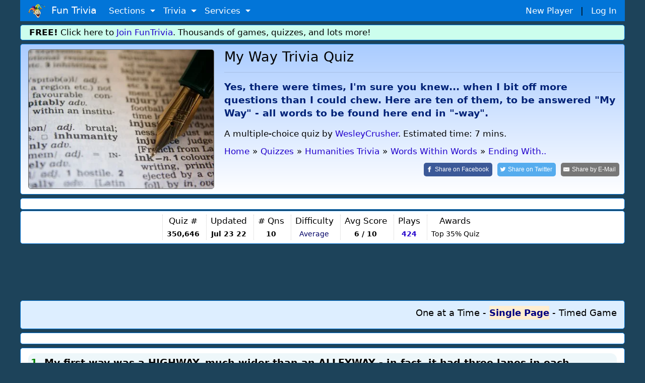

--- FILE ---
content_type: text/html;charset=ISO-8859-1
request_url: https://www.funtrivia.com/quiz/humanities/my-way-350646.html
body_size: 16976
content:


<!DOCTYPE html>

<html lang="en">
<head>

<meta name="viewport" content="width=device-width, initial-scale=1.0, user-scalable=0" />


<link rel="stylesheet" href="/v2/css/bootstrapterry.css">


<link rel="stylesheet" href="/v2/css/stylesheet.css?v=2">

<script async  src="https://cdn.funtrivia.com/v2/js/easynav_an_min.js"></script>



<script async src="https://www.googletagmanager.com/gtag/js?id=G-DEXXQVRBPC"></script>
<script>
  window.dataLayer = window.dataLayer || [];
  function gtag(){dataLayer.push(arguments);}
  gtag('js', new Date());

  gtag('config', 'G-DEXXQVRBPC');

</script>




<script src="/consent.js"></script>




<script async defer src="https://pagead2.googlesyndication.com/pagead/js/adsbygoogle.js?ca-pub-0785480861181109" crossorigin="anonymous"></script>
<script>
    (adsbygoogle = window.adsbygoogle || []).onload = function () {
        [].forEach.call(document.getElementsByClassName('adsbygoogle'), function () {
            adsbygoogle.push({})
        })
    }
</script>

<title>My Way Online Trivia | Words Within Words | 10 Questions</title> <meta name="description" content="Yes, there were times, Im sure you knew... when I bit off more questions than I could chew. Here are ten of them, to be answered My Way - all words to be found here end in -way."> <link rel="canonical" href="https://www.funtrivia.com/quiz/humanities/my-way-350646.html" /> 
<link rel="image_src" href="/img/newcats/4587.jpg"/>


	<script src="https://ajax.googleapis.com/ajax/libs/jquery/3.6.0/jquery.min.js"></script>
	

        <meta property="og:image" content="https://www.funtrivia.com/img/newcats/4587.jpg"/>
        <meta property="og:image:width" content="250" />
        <meta property="og:image:height" content="200" />
        

<Style>
.ansqn {
    font-size:  20px;
}

.qnqn {
   padding-left:0px;margin-left:0px;
}


@media(max-width:599px){
.qnqn {
padding-left:20px;
}

}

.nongmbox {
        background-color:#eeeedd;
}
.categorybox {
        background-color:#eeddee;
}
.quizlistbox {
	background-color:#ccddee;
}	
.scorebox {
        background-color:#dedede;
}


.hrstyle {
	margin:6px;
}


</style>


<SCRIPT type="text/javascript">
<!--


$(document).ready(function(){

$("#email").change(function() {
	 var regex = /^([a-zA-Z0-9_.+-])+\@(([a-zA-Z0-9-])+\.)+([a-zA-Z0-9]{2,4})+$/;
	 var email = $('#email').val();
	 var okornot = regex.test(email);

	if (okornot == false) {
		$("#emailstatus").html('Email address is invalid.  Please use form: user@domain.com');
	} else {
		$("#emailstatus").html('');
	}
});

$("#userlogin").change(function() {

var usr = $("#userlogin").val();
if(usr.length >= 4)
{
    $.ajax({
        type: 'POST',
    url: "/ucheck.cfm",
    data: "username="+ usr,
        success: function(data){
            $('#status').html(data); // update the HTML here
        }
    });
}
});





});

//-->
</SCRIPT>


<Style>
@font-face {
  font-family: 'password';
  font-style: normal;
  font-weight: 400;
  src: url(https://jsbin-user-assets.s3.amazonaws.com/rafaelcastrocouto/password.ttf);
}

input.key {
  font-family: 'password';
}
</style>



<Script>
var hintsleft = 3;

function dohint(hintid,one,two) {
	if (hintsleft == 0) {
		alert("You get 3 hints per quiz.  You are all out of hints!");
	} else {
var message = document.getElementById(one);
var txt = message.innerHTML;
message.innerHTML='<del>'+txt+'</del>';

var message = document.getElementById(two);
var txt = message.innerHTML;
message.innerHTML='<del>'+txt+'</del>';

hintsleft = hintsleft-1;

if (hintsleft == 1) {
	var thint = ' hint';
} else {
	var thint = ' hints';
}

var message = document.getElementById(hintid);
//message.style.visibility = 'hidden';
message.innerHTML= hintsleft + thint + ' left';


}

}

</script>

<script>
window.addEventListener('keydown',function(e){if(e.keyIdentifier=='U+000A'||e.keyIdentifier=='Enter'||e.keyCode==13)
{if(e.target.nodeName=='INPUT'&&(e.target.type=='text' || e.target.type=='radio')){e.preventDefault();return false;}}},true);
</script>

<style>
.statbox {
/*float:left;*/
display:inline-block;
padding:0 8px 0 8px;
border-left:1px dotted #cccccc;
text-align:center;
}

@media (max-width: 599px) {
	.statbox {padding:0 3px 0 3px;}
}
</style>


<script type="application/ld+json">
{
  "@context" : "http://schema.org",
  "@type" : "Article",
  "mainEntityOfPage": {
        "@type": "WebPage",
        "@id": "https://www.funtrivia.com/quiz/humanities/my-way-350646.html"
  },
  "name" : "My Way",
  "articlesection" : "Ending With..",
  "abstract" : "Yes, there were times, I'm sure you knew... when I bit off more questions than I could chew. Here are ten of them, to be answered \"My Way\" - all words to be found here end in \"-way\".",
  "educationalUse": "assignment,testing,review,quiz",
  "headline" : "My Way",
  "author" : {
    "@type" : "Person",
    "name" : "WesleyCrusher",
    "url": "https://www.funtrivia.com/profile_quizzes.cfm?player=WesleyCrusher"
  },


  "dateModified" : "2022-07-23",
  "image" : "https://cdn.funtrivia.com/img/newcats/4587.jpg",
  "publisher" : {
    "@type" : "Organization",
    "name" : "FunTrivia,Inc",
    "url": "https://www.funtrivia.com",
    "sameAs" : "https://www.facebook.com/funtrivia",
    "logo": {
          "@type": "ImageObject",
          "url": "https://www.funtrivia.com/img/logo2022.png"
    }
  }
}
</script>



</head>

<body>
    

	<div id="header" class="container">
    	
    	<nav class="navbar navbar-toggleable navbar-inverse  bg-primary">
          <button class="navbar-toggler navbar-toggler-right" type="button" data-toggle="collapse" data-target="#navbarNavDropdown" 
aria-controls="navbarNavDropdown" aria-expanded="false" aria-label="Toggle navigation">
            <span class="navbar-toggler-icon"></span>
          </button>
          <a class="navbar-brand" href="/"><img  src="https://cdn.funtrivia.com/img/jestermod2.png" width=34 height=28 title="Home" alt="Home">&nbsp;&nbsp;Fun Trivia</a>
          <div class="collapse navbar-collapse" id="navbarNavDropdown">
            <ul class="navbar-nav">
             
              
              <li class="nav-item dropdown">
                <a class="nav-link dropdown-toggle" href="#" id="navbarDropdownMenuLink1" data-toggle="dropdown" aria-haspopup="true" 
aria-expanded="false">
                  Sections
                </a>
                <div class="dropdown-menu" aria-labelledby="navbarDropdownMenuLink1">
                    <a class="dropdown-item" href="/questions/"><i class="icon24 cat13"></i>&nbsp;&nbsp;Trivia Questions</a>
                    <a class="dropdown-item" href="/quizzes/"><i class="icon24 quiz"></i>&nbsp;&nbsp;Trivia Quizzes</a>
                    <a class="dropdown-item" href="/games/"><i class="icon24 photos"></i>&nbsp;&nbsp;Daily and Hourly Trivia Games</a>

                    <a class="dropdown-item" href="/ask.cfm"><i class="icon24 helpblue"></i>&nbsp;&nbsp;Ask FunTrivia - Get Answers to Questions</a>
                    <a class="dropdown-item" href="/crossword/index.cfm"><i class="icon24 cat5"></i>&nbsp;&nbsp;Crossword Puzzles</a>
                    <a class="dropdown-item" href="/en/"><i class="icon24 cat13"></i>&nbsp;&nbsp;Trivia Questions Archive</a>			
                </div>
                
              </li>
              
              <li class="nav-item dropdown">
                <a class="nav-link dropdown-toggle" href="#" id="navbarDropdownMenuLink2" data-toggle="dropdown" aria-haspopup="true" 
aria-expanded="false">
                  Trivia
                </a>
                <div class="dropdown-menu" aria-labelledby="navbarDropdownMenuLink2">
                	<div class="row" style="width: 500px;">
			
                        <div class="col-sm-6">
                        <a class="dropdown-item" href="/quizzes/animals/index.html"><i class="icon24 cat1"></i>&nbsp;Animal Trivia</a>
                        <a class="dropdown-item" href="/quizzes/religion/the_bible.html"><i class="icon24 cat29"></i>&nbsp;Bible Trivia</a>
                        <a class="dropdown-item" href="/quizzes/brain_teasers/index.html"><i class="icon24 cat5"></i>&nbsp;Brain Teasers</a>
                        <a class="dropdown-item" href="/quizzes/celebrities/index.html"><i class="icon24 cat24"></i>&nbsp;Celebrity Quizzes</a>
                        <a class="dropdown-item" href="/quizzes/for_children/index.html"><i class="icon24 cat20"></i> &nbsp;Trivia For Kids</a>
                        <a class="dropdown-item" href="/quizzes/general/index.html"><i class="icon24 cat13"></i>&nbsp;General Knowledge</a>
                        <a class="dropdown-item" href="/quizzes/geography/index.html"><i class="icon24 cat15"></i> &nbsp;Geography Quizzes</a>
                        <a class="dropdown-item" href="/quizzes/history/index.html"><i class="icon24 cat14"></i>&nbsp;History Trivia</a>
                        <a class="dropdown-item" href="/quizzes/hobbies/index.html"><i class="icon24 cat25"></i>&nbsp;Hobbies Trivia</a>
                        <a class="dropdown-item" href="/quizzes/humanities/index.html"><i class="icon24 cat22"></i>&nbsp;Humanities Quizzes</a>
                        </div>
                        
                        <div class="col-sm-6">
                        <a class="dropdown-item" href="/quizzes/literature/index.html"><i class="icon24 cat19"></i>&nbsp;Literature Quizzes</a>
                        <a class="dropdown-item" href="/quizzes/movies/index.html"><i class="icon24 cat7"></i>&nbsp;Movie Trivia</a>
                        <a class="dropdown-item" href="/quizzes/music/index.html"><i class="icon24 cat8"></i>&nbsp;Music Trivia</a>
                        <a class="dropdown-item" href="/quizzes/people/index.html"><i class="icon24 cat21"></i>&nbsp;Famous People Trivia</a>
                        <a class="dropdown-item" href="/quizzes/religion/index.html"><i class="icon24 cat29"></i>&nbsp;Religion Quizzes</a>
                        <a class="dropdown-item" href="/quizzes/sci__tech/index.html"><i class="icon24 cat9"></i>&nbsp;Science Trivia</a>
                        <a class="dropdown-item" href="/quizzes/sports/index.html"><i class="icon24 cat10"></i>&nbsp;Sports Trivia</a>
                        <a class="dropdown-item" href="/quizzes/television/index.html"><i class="icon24 cat23"></i>&nbsp;Television Trivia</a>
                        <a class="dropdown-item" href="/quizzes/world/index.html"><i class="icon24 cat12"></i>&nbsp;World Trivia</a>
                        </div>
			

               		</div>
       			<div class="row" style="width:400px;"><div class="col-sm-12" style="text-align:center;">

                                                <hr style="margin:2px;padding:0px;">
<b><A href="/quizzes/">All Trivia and Quiz Topics</a></b>

                        </div>
</div>
                	
                </div>
                
              </li>
              
              <li class="nav-item dropdown">
                <a class="nav-link dropdown-toggle" href="#" id="navbarDropdownMenuLink3" data-toggle="dropdown" aria-haspopup="true" aria-expanded="false">
                  Services
                </a>
                <div class="dropdown-menu" aria-labelledby="navbarDropdownMenuLink3">
                        <a class="dropdown-item" href="/gift/">Gold Memberships: Gift Certificates</a>
                	<a class="dropdown-item" href="/email/">Get Daily Email Trivia</a>
                    <a class="dropdown-item" href="/createtournament.cfm">Create a Daily Trivia Tournament</a>
	            <a class="dropdown-item" href="/pubtrivia.cfm">Pub Trivia Question Packs</a>
                    <a class="dropdown-item" href="/triviaquestions.cfm">Buy Trivia Questions</a>
                    <a class="dropdown-item" href="/content.cfm">Large Scale Content / Data Licensing</a>
                    <a class="dropdown-item" href="/feedback.cfm">Contact Us</a>
                </div>
              </li>




              <li class="nav-item hidden-sm-up">
		
                  <a class="nav-link" href="/newplayer.cfm">New Player</a>
              </li>
              <li class="nav-item hidden-sm-up">
                  <a class="nav-link" href="/members.cfm" >Log In</a>
              </li>

            </ul>
          </div>
       	  <div id="rightmenu" class="hidden-sm-down" style="width:300px;"> 
              <a href="/newplayer.cfm?thesource=toprightnewplayer">New Player</a> &nbsp;&nbsp;|&nbsp;&nbsp;
              <a href="/members.cfm" >Log In</a>      
          </div> 

        </nav>
        
        
    </div>

    <div class="container hidden-sm-down" style="margin-top:0px;">
        <div class="row box box" style="background-color:#ccfeed;padding:2px;">
                <div class="col-sm-12" >
<b>FREE!</b> Click here to <a href="/newplayer.cfm">Join FunTrivia</a>.  Thousands of games, quizzes, and lots more!
</div></div></div>




    

    <div class="container">
        <div class="row box"  style="background-image: linear-gradient(to bottom, #aaccff, #ffffff);">

            <div class="col-md-3 col-lg-4  hidden-sm-down"><img  class="img-fluid" style="border:1px solid #666666;border-radius:5px;" src="https://cdn.funtrivia.com/img/newcats/4587.jpg" title="Fun Trivia" alt="Quiz about My Way" /></div>

            <div class="col-12 col-sm-12 col-md-9 col-lg-8" style="padding-left:5px;padding-right:5px;">
<span class="hidden-md-up"><img class="img-fluid" src="https://cdn.funtrivia.com/img/newcats/4587.jpg" title="Fun Trivia" alt="Quiz about My Way" style="width:134px;height:100px;margin-left:5px;margin-bottom:5px;float:right;border:1px solid #666666;"/></span>
                <h1>My Way Trivia Quiz</h1>
<hr>
                <h3 style="font-size:1.1em;line-height:140%;color:#002277;font-weight:bold;margin-top:15px;" >Yes, there were times, I'm sure you knew... when I bit off more questions than I could chew. Here are ten of them, to be answered "My Way" - all words to be found here end in "-way". 

</h3>


<div class="hidden-md-down" style="margin-top:15px;margin-bottom:10px;">

A multiple-choice quiz
</font>

by <a href="/profile_quizzes.cfm?player=WesleyCrusher">WesleyCrusher</a>.
Estimated time: 7 mins.
</div>




<ol id="thecrumbs" vocab="http://schema.org/" typeof="BreadcrumbList" style="display:inline;list-style-type: none;list-style-position:inside;margin:0px;padding:0px;">
  <li property="itemListElement" typeof="ListItem" style="padding:0px;">
    <a property="item" typeof="WebPage" href="/"> 
      <span property="name">Home</span></a> 
    <meta property="position" content="1">
  </li>
  <li >&raquo;</li>
  <li property="itemListElement" typeof="ListItem" class="hidden-xs-down">
    <a property="item" typeof="WebPage" href="/quizzes/">
      <span property="name">Quizzes</span></a>
    <meta property="position" content="2">
  </li>
  <li class="hidden-xs-down">&raquo;</li>



  <li property="itemListElement" typeof="ListItem">
    <a property="item" typeof="WebPage" href="/quizzes/humanities/index.html">
      <span property="name">Humanities Trivia</span></a>
    <meta property="position" content="3">
  </li>
  <li>&raquo;</li>

  <li property="itemListElement" typeof="ListItem" class="hidden-xs-down">
    <a property="item" typeof="WebPage" href="/quizzes/humanities/vocabulary/words_within_words.html">
      <span property="name">Words Within Words</span></a>
    <meta property="position" content="4">
  </li>
  <li class="hidden-xs-down">&raquo;</li> 
  <li property="itemListElement" typeof="ListItem">
    <a property="item" typeof="WebPage" href="/quizzes/humanities/words_within_words/ending_with_.html">
      <span property="name">Ending With..</span></a>
    <meta property="position" content="5">
  </li>

</ol>

<br>

<div style="float:right;">

<a class="resp-sharing-button__link" rel="nofollow" href="https://facebook.com/sharer/sharer.php?u=https://www.funtrivia.com/quiz/humanities/my-way-350646.html" target="_blank" rel="noopener" aria-label="Share on Facebook">
  <div class="resp-sharing-button resp-sharing-button--facebook resp-sharing-button--large" ><div aria-hidden="true" class="resp-sharing-button__icon resp-sharing-button__icon--solid">
    <svg xmlns="http://www.w3.org/2000/svg" viewBox="0 0 24 24"><path d="M18.77 7.46H14.5v-1.9c0-.9.6-1.1 1-1.1h3V.5h-4.33C10.24.5 9.5 3.44 9.5 5.32v2.15h-3v4h3v12h5v-12h3.85l.42-4z"/></svg>
    </div><span class="hidden-xs-down">Share on </span>Facebook</div>
</a>
<a class="resp-sharing-button__link" rel="nofollow" href="https://twitter.com/intent/tweet/?text=Take%20this%20quiz%2C%20%27My%20Way%27%2C%20and%20see%20how%20well%20you%20can%20do%21&amp;url=https://www.funtrivia.com/quiz/humanities/my-way-350646.html" target="_blank" rel="noopener" aria-label="Share on Twitter">
  <div class="resp-sharing-button resp-sharing-button--twitter resp-sharing-button--large" ><div aria-hidden="true" class="resp-sharing-button__icon resp-sharing-button__icon--solid">
    <svg xmlns="http://www.w3.org/2000/svg" viewBox="0 0 24 24"><path d="M23.44 4.83c-.8.37-1.5.38-2.22.02.93-.56.98-.96 1.32-2.02-.88.52-1.86.9-2.9 1.1-.82-.88-2-1.43-3.3-1.43-2.5 0-4.55 2.04-4.55 4.54 0 .36.03.7.1 1.04-3.77-.2-7.12-2-9.36-4.75-.4.67-.6 1.45-.6 2.3 0 1.56.8 2.95 2 3.77-.74-.03-1.44-.23-2.05-.57v.06c0 2.2 1.56 4.03 3.64 4.44-.67.2-1.37.2-2.06.08.58 1.8 2.26 3.12 4.25 3.16C5.78 18.1 3.37 18.74 1 18.46c2 1.3 4.4 2.04 6.97 2.04 8.35 0 12.92-6.92 12.92-12.93 0-.2 0-.4-.02-.6.9-.63 1.96-1.22 2.56-2.14z"/></svg>
    </div><span class="hidden-xs-down">Share on </span>Twitter</div>
</a>
<a class="resp-sharing-button__link" rel="nofollow" href="mailto:?subject=Take%20this%20quiz%2C%20%27My%20Way%27%2C%20and%20see%20how%20well%20you%20can%20do%21&amp;body=https://www.funtrivia.com/quiz/humanities/my-way-350646.html" target="_self" rel="noopener" aria-label="Share by E-Mail">
  <div class="resp-sharing-button resp-sharing-button--email resp-sharing-button--large" ><div aria-hidden="true" class="resp-sharing-button__icon resp-sharing-button__icon--solid">
    <svg xmlns="http://www.w3.org/2000/svg" viewBox="0 0 24 24"><path d="M22 4H2C.9 4 0 4.9 0 6v12c0 1.1.9 2 2 2h20c1.1 0 2-.9 2-2V6c0-1.1-.9-2-2-2zM7.25 14.43l-3.5 2c-.08.05-.17.07-.25.07-.17 0-.34-.1-.43-.25-.14-.24-.06-.55.18-.68l3.5-2c.24-.14.55-.06.68.18.14.24.06.55-.18.68zm4.75.07c-.1 0-.2-.03-.27-.08l-8.5-5.5c-.23-.15-.3-.46-.15-.7.15-.22.46-.3.7-.14L12 13.4l8.23-5.32c.23-.15.54-.08.7.15.14.23.07.54-.16.7l-8.5 5.5c-.08.04-.17.07-.27.07zm8.93 1.75c-.1.16-.26.25-.43.25-.08 0-.17-.02-.25-.07l-3.5-2c-.24-.13-.32-.44-.18-.68s.44-.32.68-.18l3.5 2c.24.13.32.44.18.68z"/></svg></div><span class="hidden-xs-down">Share by </span>E-Mail</div>
</a>

</div>








            </div>

		
    	</div>
    </div>


  <div class="container">
        <div class="row box">
            <div class="col-sm-12">
<div id="ezoic-pub-ad-placeholder-103"> </div>
</div></div></div>


    <div class="container">
        <div class="row box" style="margin-top:2px;padding:7px 0 7px 0;">
            <div class="col-sm-12 nopadmobile" style="padding:0px;text-align:center;margin:0px;">


<div class="statbox hidden-lg-up" style="border-left:0px;">Author<br>
<span style="font-size:0.8em;"><a href="/profile_quizzes.cfm?player=WesleyCrusher">WesleyCrusher</a>

</span>

</div>

<div class="statbox hidden-lg-up">Time<br>
<small>7 mins</small>
</div>

<div class="statbox hidden-sm-down hidden-lg-up">Type<Br>
<small>
<i class="icon24 quiz"></i> <b>Multiple Choice</b>
</font>
</small>
</div>

<div class="statbox hidden-md-down">Quiz #<br>
<small><b>350,646</b></small>
</div>

<div class="statbox">Updated<br>
<small><b>Jul 23 22</b></small>
</div>

<div class="statbox"># Qns<br>
<small><b>10</b></small>
</div>

<div class="statbox hidden-xs-down">Difficulty<br>
<small><span style="color:#000066;">Average</span></small>
</div>



<div class="statbox hidden-sm-down">Avg Score<br>
<small><B> 6 / 10</b></small>
</div>



<div class="statbox">Plays<br>
<small><b><A href="/quizscores.cfm?qid=350646">424</a></b></small>
</div>


<div class="statbox hidden-md-down">Awards<br>
<small>

Top 35% Quiz

</small>

</div>


            </div>
    	</div>
    </div>



    <div class="container">
        <div class="row">
            <div class="col-sm-12" style="margin-top:10px;margin-bottom:10px;padding:0px;">
                <div style="text-align:center;" >






<div align="center">
<script async src="https://pagead2.googlesyndication.com/pagead/js/adsbygoogle.js?client=ca-pub-0785480861181109" crossorigin="anonymous"></script>
<ins class="adsbygoogle top_responsive_1"
     style="display:block;"

     data-ad-client="ca-pub-0785480861181109"
     data-ad-slot="1203064335"></ins>
<script>
     (adsbygoogle = window.adsbygoogle || []).push({});
</script>
</div>





                                </div>
            </div>
        </div>
    </div>



<Style>

.myscore {
 color: green;
 float: right;
}

label:hover {
  background-color: #eeeeff; /* Change background color to blue */
  //font-weight: bold; 
  border-color: #007bff; /* Change border color to blue */
}

.mode:checked {
        font-Weight: 600 !important;
}

input[type="radio"]:checked + label {
        color: #000080 !important;
        font-Weight: 700 !important;
        font-Size: 1.0em !important;
//	border-left:1px solid black;
	background:#ffeed0;
}

.checked {
        color: #270e59 !important;
        font-Weight: 600 !important;
        font-Size: 1.0em !important;
}

//label:focus {
//  color: red !important;
//}


input[type="radio"] {
opacity: 0;
  width: 0;
  height: 0;
}

.toggle-input {
  display: none; /* Hide the radio buttons */
}

.toggle-label {
  cursor: pointer;
  text-decoration: none;
  font-weight: normal;
}

.toggle-input:checked + .toggle-label {
  font-weight: bold;
}

</style>



	<Script>
var answerOverColorText = "#0000FF", answerSelectedText = "#ff6600", answerNormalColorText, currentQuestion = new Object();

//const thelist = [1,3,4,2,2,1,3,1,2,4,2];

var fullpage=0;
var myscore=0;
var qnum =1;
var numquestions = 10;
var lastquestionclicked=0;


// hit enter on a FITB
function handleEnter(event,qnum,answer) {
        // Check if the Enter key (key code 13) was pressed
        if (event.keyCode === 13 && fullpage == 0) {
		checkinput(qnum,answer);
        }
    }


function checkinput (qnum,ans) {
	// get ans
	ans = atob(ans);
	var theid = 'fitb' + qnum;
	var userans = document.getElementById(theid).value;	
                var theid = 'fitbnote' + qnum;
                var disp = document.getElementById(theid);


	// Split the string using '&' as the delimiter
	var substrings = ans.split('&');

	// Iterate over the substrings
	correct = 0;
	for (var i = 0; i < substrings.length; i++) {
	    var substring = substrings[i];
	    if (substring.trim().toLowerCase() == userans.trim().toLowerCase())
		correct = 1;
	}

	if (correct==1) {
		disp.innerHTML= ' &nbsp;<font color=green><B>You are correct!</b></font>';
		myscore=myscore+1;
	} else {
                disp.innerHTML= ' &nbsp;<font color=red>Correct answer was <B>' + ans + '</b></font>';
	}


        setTimeout(function() {
	        $('.myscore').html(myscore + ' correct');
		displayinfo();
		nextquestion();		
	}, 1800);

}

function answerOver(obj){
        var agt=navigator.userAgent.toLowerCase();
        var is_webtv = (agt.indexOf("webtv") != -1);
       if(is_webtv) {   return;  }

	var inp = obj.getElementsByTagName('input').item(0);
	if(inp != currentQuestion[inp.name]){
		answerNormalColorText = obj.style.color;
		obj.style.color = answerOverColorText;
		obj.style.cursor = "default";
	}
}

function answerOut(obj){
        var agt=navigator.userAgent.toLowerCase();
        var is_webtv = (agt.indexOf("webtv") != -1);
       if(is_webtv) {   return;  }

	var inp = obj.getElementsByTagName('input').item(0);
	if(inp != currentQuestion[inp.name]){
		obj.style.color = answerNormalColorText;
	}
}

function nextquestion() {

   if (qnum == numquestions) {

                for (var j=1; j<= numquestions; j++) {

                        thetag = 'q' + j;
                        radios = document.getElementsByName(thetag);
                        for (var i=0, iLen=radios.length; i<iLen; i++) {
                                radios[i].disabled = false;
                        }
                }

                        document.getElementById("quizform").submit();
                        return;
                }

              var nxt= 'question' + (qnum);
              var inp = document.getElementById(nxt);
              inp.style.display='none';

		var nxt= 'question' + (qnum+1);
                var inp = document.getElementById(nxt);
                inp.style.display='block';
                qnum=qnum+1;

	// if the next item is a FITB give it focus
	const inputElement = document.getElementById('fitb'+(qnum));
	if (inputElement) {
	  // If it exists, give it focus
	  inputElement.focus();
	}

}


function selectAnswer(obj){

	if (fullpage == 1) return;

	if (fullpage == 0 && lastquestionclicked == qnum)
		return;
	else
		lastquestionclicked=qnum;

	var agt=navigator.userAgent.toLowerCase();
	var is_webtv = (agt.indexOf("webtv") != -1);
       if(is_webtv) { 	return;  }

	var inp = obj.getElementsByTagName('input').item(0);

	// we dont allow more than one click
	
	if(false == inp.checked){
		inp.checked = true;
		answerSelected(inp);
		inp.focus();
	}

	if (fullpage == 1) return;

	// disable them all
	if (fullpage == 0) {
		thetag = 'q' + qnum;
		radios = document.getElementsByName(thetag);
		for (var i=0, iLen=radios.length; i<iLen; i++) {
  			radios[i].disabled = true;
		} 
	}


	myans = inp.getAttribute('data-option');
	if (myans == thelist[qnum-1]) {
		myscore=myscore+1;
	        obj.style.color = 'green';
		obj.style.fontWeight='bold';
                theid = 'qn' + qnum + '-' + myans;
                var inp = document.getElementById(theid);
                var txt = inp.innerHTML;
                inp.innerHTML= '<font color=green>' + txt + ' - Correct!</font> &nbsp;';

		  var imgElement = document.createElement("img");

		/// Set the src and alt attributes for the image
  		imgElement.src = "/img/i/s_check.gif";
		inp.appendChild(imgElement);

	} else {
                obj.style.color = 'red';
		// light up the correct one
		correct = thelist[qnum-1];
		theid = 'qn' + qnum + '-' + correct;
		var inp = document.getElementById(theid);
		var txt = inp.innerHTML;
		inp.innerHTML= '<b>' + txt + ' &nbsp;(correct answer)</b>';
		// inp.style.color='green';

                var imgElement = document.createElement("img");
                /// Set the src and alt attributes for the image
                //imgElement.src = "/img/i/t_wrong.gif";
                theid = 'qn' + qnum + '-' + myans;
                var iclicked = document.getElementById(theid);
                var txt = iclicked.innerHTML;
                iclicked.innerHTML= '<font color=red>' + txt + '</font>';

                //iclicked.appendChild(imgElement);
	}



	setTimeout(function() {
	        $('.myscore').html(myscore + ' correct');
                // set int info on next qn
		displayinfo();
		nextquestion();
	}, 2000);
}

function displayinfo() {
 		var nextqn = qnum + 1;
                if (nextqn <= numquestions) {
                document.getElementById('infodisplay'+nextqn).style.display='block';
                document.getElementById('infodisplay'+qnum).style.display='none';
                var theinfo = document.getElementById('info'+qnum).innerHTML;
                document.getElementById('infodisplaytext'+nextqn).innerHTML =
                '<b>Fun Facts from Question ' + qnum + ' </b>: ' + theinfo;
                }

}

function answerSelected(obj){
	obj.parentNode.style.color = "#03254c";
	obj.parentNode.style.fontWeight = "600";
        obj.parentNode.style.fontSize = "1.0em";

	if(undefined != currentQuestion[obj.name]){
		currentQuestion[obj.name].parentNode.style.color = answerNormalColorText;
		currentQuestion[obj.name].parentNode.style.fontWeight='normal';
                currentQuestion[obj.name].parentNode.style.fontSize='1em';
	}
	currentQuestion[obj.name] = obj;
}

function oneatatimefunc () {
	setCookie("quizmode",1);

	fullpage = 0;
	        document.getElementById('btncontainer').style.display='none';


  // show things that only display for oneatatime
  var elementsToHide = document.querySelectorAll(".oneatatime");
  for (var i = 0; i < elementsToHide.length; i++) {
    elementsToHide[i].style.display = "block";
  }

  var elementsToHide = document.querySelectorAll(".oneatatimespan");
  for (var i = 0; i < elementsToHide.length; i++) {
    elementsToHide[i].style.display = "inline";
  }

  // hide things that only display for fullpage
  var elementsToHide = document.querySelectorAll(".fullpage");
  for (var i = 0; i < elementsToHide.length; i++) {
    elementsToHide[i].style.display = "none";
  }
  var elementsToHide = document.querySelectorAll(".fullpagespan");
  for (var i = 0; i < elementsToHide.length; i++) {
    elementsToHide[i].style.display = "none";
  }

        for (var i=1;i<=numquestions;i++) {
	      if (i != qnum) {
	              var nxt= 'question' + i;
	              var inp = document.getElementById(nxt);
	              inp.style.display='none';
		} else {
                      var nxt= 'question' + i;
                      var inp = document.getElementById(nxt);
                      inp.style.display='block';
		}
        }

}

function fullpagefunc () {

if (qnum>1) {
var userResponse = window.confirm("A quiz is in progress.  Changing formats will reset your progress.  Proceed?");
if (userResponse) {
        setCookie("quizmode",2);
	location.reload();
} else {
	return;
}
}

	setCookie("quizmode",2);
	fullpage = 1;
            document.getElementById('btncontainer').style.display='none';

  // hide things that only display for oneatatime
  var elementsToHide = document.querySelectorAll(".oneatatime");
  for (var i = 0; i < elementsToHide.length; i++) {
    elementsToHide[i].style.display = "none";
  }
  var elementsToHide = document.querySelectorAll(".oneatatimespan");
  for (var i = 0; i < elementsToHide.length; i++) {
    elementsToHide[i].style.display = "none";
  }

  // show things that only display for fullpage
  var elementsToHide = document.querySelectorAll(".fullpage");
  for (var i = 0; i < elementsToHide.length; i++) {
    elementsToHide[i].style.display = "block";
  }
  var elementsToHide = document.querySelectorAll(".fullpagespan");
  for (var i = 0; i < elementsToHide.length; i++) {
    elementsToHide[i].style.display = "inline";
  }

	// enable disabled boxes 
                for (var j=qnum; j< numquestions; j++) {
                        thetag = 'q' + j;
                        radios = document.getElementsByName(thetag);
                        for (var i=0, iLen=radios.length; i<iLen; i++) {
                                radios[i].disabled = false;
                        }
                }

        for (var i=1;i<=numquestions;i++) {
              var nxt= 'question' + i;
              var inp = document.getElementById(nxt);
              inp.style.display='block';
        }
}


	</script>


  <div class="container">
        <div class="row box categorybox" style="margin-top:2px;background:#ddeeff;">
                <div class="col-12" style="font-size:18px;text-align:right;">

<style>
.mode {
  cursor: pointer;
}

.choicefield {
display:inline-block;
background:#eeeeff;
padding:2px;
width:95%;
border-left:1px dotted grey;
padding-left:10px;
}

.centerpic {
  display: flex;
  justify-content: center;
  align-items: center;
  height: 100%; /* Optional: Set the container height to the viewport height for vertical centering */
}

//img {
//  max-width: 100%; /* Ensure the image doesn't exceed the container width */
//  max-height: 100%; /* Ensure the image doesn't exceed the container height */
//}
</style>



<input type="radio" id="toggle1" name="toggle-group" class="toggle-input" onclick="oneatatimefunc();" >
<label for="toggle1" class="toggle-label">One at a Time</label>

-
 <input type="radio" id="toggle2" name="toggle-group" class="toggle-input" onclick="fullpagefunc();" >
<label for="toggle2" class="toggle-label">Single Page</label>

- <input type="radio" id="toggle3" name="toggle-group" class="toggle-input" onclick="timedgamefunc();" >
<label for="toggle3" class="toggle-label">Timed Game</label>




	</div></div></div>

  <div class="container">
        <div class="row box">
            <div class="col-sm-12">
<div id="ezoic-pub-ad-placeholder-104"> </div>
</div></div></div>



<div id="btncontainer"  class="container" style="display:none;">
        <div class="row">
                <div class="col-sm-12 nopadmobile">
<div id="content"></div>
</div></div></div>


<script>
var ithasstarted = 0;

function timedgamefunc() {
	setCookie("quizmode",3);

        for (var i=1;i<=numquestions;i++) {
                      var nxt= 'question' + i;
                      var inp = document.getElementById(nxt);
                      inp.style.display='none';
        }
        document.getElementById('btncontainer').style.display='block';
	if (ithasstarted == 0) {
		$('#content').load("/html5/embedquiz.cfm?qid=350646");
		ithasstarted = 1;
	}
  var elementsToHide = document.querySelectorAll(".oneatatime");
  for (var i = 0; i < elementsToHide.length; i++) {
    elementsToHide[i].style.display = "none";
  }

  var elementsToHide = document.querySelectorAll(".fullpage");
  for (var i = 0; i < elementsToHide.length; i++) {
    elementsToHide[i].style.display = "none";
  }

}

function getCookie(name) {
  var cookies = document.cookie.split(';');
  for (var i = 0; i < cookies.length; i++) {
    var cookie = cookies[i].trim();
    var cookieParts = cookie.split('=');
    if (cookieParts[0] === name) {
      return cookieParts[1];
    }
  }
  return null; // Return null if the cookie is not found
}

function setCookie(name,val) {
var expirationDate = new Date();
expirationDate.setDate(expirationDate.getDate() + 30); // 30 days from now
var thecook = name + "=" + val + "; path = /; domain=.funtrivia.com;expires=" + expirationDate.toUTCString();
document.cookie = thecook;
}



document.addEventListener("DOMContentLoaded", function() {

var radioButtons = document.querySelectorAll('input[type="radio"]');

// Add event listener to handle radio button focus
radioButtons.forEach(function (radioButton) {
  radioButton.addEventListener("focus", function () {
    // Remove the "checked" attribute from all radio buttons in the same group
    var groupName = radioButton.getAttribute("name");
    var groupRadioButtons = document.querySelectorAll('input[type="radio"][name="' + groupName + '"]');
    groupRadioButtons.forEach(function (btn) {
      btn.removeAttribute("checked");
    });

    // Add the "checked" attribute to the focused radio button
    radioButton.setAttribute("checked", "checked");
  });
});


});

$(document).ready(function(){
	var quizmode = getCookie("quizmode");
	if (quizmode == 2 || quizmode == null) {
		//fullpagefunc();
        const toggle2RadioButton = document.getElementById('toggle2');
        toggle2RadioButton.click();


	} else if (quizmode == 3) {
		//timedgamefunc();
        const toggle3RadioButton = document.getElementById('toggle3');
        toggle3RadioButton.click();


	} else {

        const toggle1RadioButton = document.getElementById('toggle1');
        toggle1RadioButton.click();

	}
});

</script>


<form method="POST" action="/submitquiz.cfm" id="quizform"> 

    <input name="userid" value="1213540" type="hidden"> 
    <input name="qid" value="350646" type="hidden">
    <input name="userid2" value="1769129379" type="hidden"> 
    <input name="specialtimer" value="3538258758" type="hidden"> 

    <div class="container" id="question1" >
	

    	<div class="row box playquiz_qnbox" id="qn1">
	    
	    <div class="col-12 nopadmobile" >
<div class="quizheading quizheadingcorrect oneatatime" style="margin-right:0px;">Question 1 of 10<span class="myscore"></span></div>
            	<div class="playquiz_qntxtbox"><b><span class="fullpagespan" style="color:green;">1.</span> My first way was a HIGHWAY, much wider than an ALLEYWAY - in fact, it had three lanes in each direction and a median. It was also located in the United States, and did not require me to pay to use it, making it which sort of WAY?</b>


</div><br>

		<div class="playquiz_anslist" style="padding-left:10px;">
			
			
			<div class="playindent"><font color="#333399" class="hidden-xs-down">Answer:</font> 
<input  name="q1" onkeydown="handleEnter(event,1,'RnJlZXdheQ==')" id="fitb1" type="text">  <button type="button" class="oneatatimespan" onclick="checkinput(1,'RnJlZXdheQ==');">Enter</button>
 <i><font color="#990066"><b><small>(One Word, 7 letters (ends in -way))</small></b></font></i>
<div id="fitbnote1" class="oneatatime"></div></div>
			
		</div>                
            </div>
            
	    <div class="col-sm-12 hidden-sm-up fullpage" style="text-align:right;">
		<h4><b><a href="#question2">NEXT&gt;</a></b></h4>
	    </div>
        </div>
    </div>

<div class="container" id="infodisplay1" style="display:none;">
        <div class="row box" style="margin-top:15px;background:#ffeeee;">
                <div class="col-sm-12" id="infodisplaytext1">
</div></div></div>


    <div class="container" id="question2" >
	

    	<div class="row box playquiz_qnbox" id="qn2">
	    
	    <div class="col-12 nopadmobile" >
<div class="quizheading quizheadingcorrect oneatatime" style="margin-right:0px;">Question 2 of 10<span class="myscore"></span></div>
            	<div class="playquiz_qntxtbox"><b><span class="fullpagespan" style="color:green;">2.</span> Travel was not fast enough for me that WAY, so I boarded a plane. Howvever, before we could speed down the RUNWAY and take a westbound AIRWAY, we needed to slowly travel down which WAY?</b>


</div><br>

		<div class="playquiz_anslist" style="padding-left:10px;">
			
			
			<div class="playindent"><font color="#333399" class="hidden-xs-down">Answer:</font> 
<input  name="q2" onkeydown="handleEnter(event,2,'VGF4aXdheQ==')" id="fitb2" type="text">  <button type="button" class="oneatatimespan" onclick="checkinput(2,'VGF4aXdheQ==');">Enter</button>
 <i><font color="#990066"><b><small>(One Word, 7 letters (ends in -way))</small></b></font></i>
<div id="fitbnote2" class="oneatatime"></div></div>
			
		</div>                
            </div>
            
	    <div class="col-sm-12 hidden-sm-up fullpage" style="text-align:right;">
		<h4><b><a href="#question3">NEXT&gt;</a></b></h4>
	    </div>
        </div>
    </div>

<div class="container" id="infodisplay2" style="display:none;">
        <div class="row box" style="margin-top:15px;background:#ffeeee;">
                <div class="col-sm-12" id="infodisplaytext2">
</div></div></div>


    <div class="container" id="question3" >
	

    	<div class="row box playquiz_qnbox" id="qn3">
	    
	    <div class="col-12 nopadmobile" >
<div class="quizheading quizheadingcorrect oneatatime" style="margin-right:0px;">Question 3 of 10<span class="myscore"></span></div>
            	<div class="playquiz_qntxtbox"><b><span class="fullpagespan" style="color:green;">3.</span> Arriving at my destination, I took a moving WALKWAY down a HALLWAY. It was connected to the next building through a covered pedestrian bridge, also known as which sort of WAY?</b>


</div><br>

		<div class="playquiz_anslist" style="padding-left:10px;">
			
			
			<div class="playindent"><font color="#333399" class="hidden-xs-down">Answer:</font> 
<input  name="q3" onkeydown="handleEnter(event,3,'U2t5d2F5')" id="fitb3" type="text">  <button type="button" class="oneatatimespan" onclick="checkinput(3,'U2t5d2F5');">Enter</button>
 <i><font color="#990066"><b><small>(One Word, 6 letters (ends in -way))</small></b></font></i>
<div id="fitbnote3" class="oneatatime"></div></div>
			
		</div>                
            </div>
            
	    <div class="col-sm-12 hidden-sm-up fullpage" style="text-align:right;">
		<h4><b><a href="#question4">NEXT&gt;</a></b></h4>
	    </div>
        </div>
    </div>

<div class="container" id="infodisplay3" style="display:none;">
        <div class="row box" style="margin-top:15px;background:#ffeeee;">
                <div class="col-sm-12" id="infodisplaytext3">
</div></div></div>


    <div class="container" id="question4" >
	

    	<div class="row box playquiz_qnbox" id="qn4">
	    
	    <div class="col-12 nopadmobile" >
<div class="quizheading quizheadingcorrect oneatatime" style="margin-right:0px;">Question 4 of 10<span class="myscore"></span></div>
            	<div class="playquiz_qntxtbox"><b><span class="fullpagespan" style="color:green;">4.</span> Now safely arrived in NORWAY, I made some HEADWAY to my destination. The road I took went across a body of shallow water atop some sort of dam. You could also call this type of connection which WAY?</b>


</div><br>

		<div class="playquiz_anslist" style="padding-left:10px;">
			
			
			<div class="playindent"><font color="#333399" class="hidden-xs-down">Answer:</font> 
<input  name="q4" onkeydown="handleEnter(event,4,'Q2F1c2V3YXk=')" id="fitb4" type="text">  <button type="button" class="oneatatimespan" onclick="checkinput(4,'Q2F1c2V3YXk=');">Enter</button>
 <i><font color="#990066"><b><small>(One Word, 8 letters (ends in -way))</small></b></font></i>
<div id="fitbnote4" class="oneatatime"></div></div>
			
		</div>                
            </div>
            
	    <div class="col-sm-12 hidden-sm-up fullpage" style="text-align:right;">
		<h4><b><a href="#question5">NEXT&gt;</a></b></h4>
	    </div>
        </div>
    </div>

<div class="container" id="infodisplay4" style="display:none;">
        <div class="row box" style="margin-top:15px;background:#ffeeee;">
                <div class="col-sm-12" id="infodisplaytext4">
</div></div></div>


    <div class="container" id="question5" >
	

    	<div class="row box playquiz_qnbox" id="qn5">
	    
	    <div class="col-12 nopadmobile" >
<div class="quizheading quizheadingcorrect oneatatime" style="margin-right:0px;">Question 5 of 10<span class="myscore"></span></div>
            	<div class="playquiz_qntxtbox"><b><span class="fullpagespan" style="color:green;">5.</span> Aaah. Arrival. I quickly took a set of fourteen clubs out of the car's trunk and walked the short PATHWAY to a GATEWAY where I paid my greenfee to the owner of the golf course. Soon, I was standing on well groomed grass, taking my second shot with a long iron towards the green. Since my first shot had been a good one, I wòuld be playing my second one from which WAY?</b>


</div><br>

		<div class="playquiz_anslist" style="padding-left:10px;">
			
			
			<div class="playindent"><font color="#333399" class="hidden-xs-down">Answer:</font> 
<input  name="q5" onkeydown="handleEnter(event,5,'RmFpcndheQ==')" id="fitb5" type="text">  <button type="button" class="oneatatimespan" onclick="checkinput(5,'RmFpcndheQ==');">Enter</button>
 <i><font color="#990066"><b><small>(One Word, 7 letters (ends in -way))</small></b></font></i>
<div id="fitbnote5" class="oneatatime"></div></div>
			
		</div>                
            </div>
            
	    <div class="col-sm-12 hidden-sm-up fullpage" style="text-align:right;">
		<h4><b><a href="#question6">NEXT&gt;</a></b></h4>
	    </div>
        </div>
    </div>

<div class="container" id="infodisplay5" style="display:none;">
        <div class="row box" style="margin-top:15px;background:#ffeeee;">
                <div class="col-sm-12" id="infodisplaytext5">
</div></div></div>


    <div class="container" id="question6" >
	

    	<div class="row box playquiz_qnbox" id="qn6">
	    
	    <div class="col-12 nopadmobile" >
<div class="quizheading quizheadingcorrect oneatatime" style="margin-right:0px;">Question 6 of 10<span class="myscore"></span></div>
            	<div class="playquiz_qntxtbox"><b><span class="fullpagespan" style="color:green;">6.</span> The round of golf was refreshing, but I was not yet done having fun. I entered a DOORWAY and walked up a STAIRWAY to come to a carnival-like area with booths for games of skill and dexterity - knock down cans with a thrown ball, throw a ring around the neck of a bottle and so on. This place could also be referred to which WAY?</b>


</div><br>

		<div class="playquiz_anslist" style="padding-left:10px;">
			
			
			<div class="playindent"><font color="#333399" class="hidden-xs-down">Answer:</font> 
<input  name="q6" onkeydown="handleEnter(event,6,'TWlkd2F5')" id="fitb6" type="text">  <button type="button" class="oneatatimespan" onclick="checkinput(6,'TWlkd2F5');">Enter</button>
 <i><font color="#990066"><b><small>(One Word, 6 letters (ends in -way))</small></b></font></i>
<div id="fitbnote6" class="oneatatime"></div></div>
			
		</div>                
            </div>
            
	    <div class="col-sm-12 hidden-sm-up fullpage" style="text-align:right;">
		<h4><b><a href="#question7">NEXT&gt;</a></b></h4>
	    </div>
        </div>
    </div>

<div class="container" id="infodisplay6" style="display:none;">
        <div class="row box" style="margin-top:15px;background:#ffeeee;">
                <div class="col-sm-12" id="infodisplaytext6">
</div></div></div>


    <div class="container" id="question7" >
	

    	<div class="row box playquiz_qnbox" id="qn7">
	    
	    <div class="col-12 nopadmobile" >
<div class="quizheading quizheadingcorrect oneatatime" style="margin-right:0px;">Question 7 of 10<span class="myscore"></span></div>
            	<div class="playquiz_qntxtbox"><b><span class="fullpagespan" style="color:green;">7.</span> Unfortunately my aim in the games was worse than that on the course. ANYWAY, thanks to a THROWAWAY remark aimed at a Norwegian player, I had found some friends for the evening and we went to a bar, tasting the local Aquavit. We may have had a bit too much of it, because when we came back out, our movement was a bit like that of trees in the wind. How would you describe it in a short WAY?</b>


</div><br>

		<div class="playquiz_anslist" style="padding-left:10px;">
			
			
			<div class="playindent"><font color="#333399" class="hidden-xs-down">Answer:</font> 
<input  name="q7" onkeydown="handleEnter(event,7,'c3dheQ==')" id="fitb7" type="text">  <button type="button" class="oneatatimespan" onclick="checkinput(7,'c3dheQ==');">Enter</button>
 <i><font color="#990066"><b><small>(One Word, 4 letters (ends in -way))</small></b></font></i>
<div id="fitbnote7" class="oneatatime"></div></div>
			
		</div>                
            </div>
            
	    <div class="col-sm-12 hidden-sm-up fullpage" style="text-align:right;">
		<h4><b><a href="#question8">NEXT&gt;</a></b></h4>
	    </div>
        </div>
    </div>

<div class="container" id="infodisplay7" style="display:none;">
        <div class="row box" style="margin-top:15px;background:#ffeeee;">
                <div class="col-sm-12" id="infodisplaytext7">
</div></div></div>


    <div class="container" id="question8" >
	

    	<div class="row box playquiz_qnbox" id="qn8">
	    
	    <div class="col-12 nopadmobile" >
<div class="quizheading quizheadingcorrect oneatatime" style="margin-right:0px;">Question 8 of 10<span class="myscore"></span></div>
            	<div class="playquiz_qntxtbox"><b><span class="fullpagespan" style="color:green;">8.</span> I had been AWAY from home for too long. Unfortunately, I was out of cash, so my GETAWAY would have to be cheap. Under the cover of the night, I hid on a ship departing for Hamburg, as an unauthorized traveler that you could name which WAY?</b>


</div><br>

		<div class="playquiz_anslist" style="padding-left:10px;">
			
			
			<div class="playindent"><font color="#333399" class="hidden-xs-down">Answer:</font> 
<input  name="q8" onkeydown="handleEnter(event,8,'U3Rvd2F3YXk=')" id="fitb8" type="text">  <button type="button" class="oneatatimespan" onclick="checkinput(8,'U3Rvd2F3YXk=');">Enter</button>
 <i><font color="#990066"><b><small>(One Word, 8 letters (ends in -way))</small></b></font></i>
<div id="fitbnote8" class="oneatatime"></div></div>
			
		</div>                
            </div>
            
	    <div class="col-sm-12 hidden-sm-up fullpage" style="text-align:right;">
		<h4><b><a href="#question9">NEXT&gt;</a></b></h4>
	    </div>
        </div>
    </div>

<div class="container" id="infodisplay8" style="display:none;">
        <div class="row box" style="margin-top:15px;background:#ffeeee;">
                <div class="col-sm-12" id="infodisplaytext8">
</div></div></div>


    <div class="container" id="question9" >
	

    	<div class="row box playquiz_qnbox" id="qn9">
	    
	    <div class="col-12 nopadmobile" >
<div class="quizheading quizheadingcorrect oneatatime" style="margin-right:0px;">Question 9 of 10<span class="myscore"></span></div>
            	<div class="playquiz_qntxtbox"><b><span class="fullpagespan" style="color:green;">9.</span> Traveling a well-known SEAWAY south, the ship took to the ocean. In SOME WAY, however, the Captain of the vessel had spotted me and made me decide to either face charges or work for my passage. Thankfully, I had some useful skills and made myself useful and the crew even let me cherry-pick my jobs - in colloquial terms, this could be referred to as giving me which WAY?</b>


</div><br>

		<div class="playquiz_anslist" style="padding-left:10px;">
			
			
			<div class="playindent"><font color="#333399" class="hidden-xs-down">Answer:</font> 
<input  name="q9" onkeydown="handleEnter(event,9,'TGVld2F5')" id="fitb9" type="text">  <button type="button" class="oneatatimespan" onclick="checkinput(9,'TGVld2F5');">Enter</button>
 <i><font color="#990066"><b><small>(One Word, 6 letters (ends in -way))</small></b></font></i>
<div id="fitbnote9" class="oneatatime"></div></div>
			
		</div>                
            </div>
            
	    <div class="col-sm-12 hidden-sm-up fullpage" style="text-align:right;">
		<h4><b><a href="#question10">NEXT&gt;</a></b></h4>
	    </div>
        </div>
    </div>

<div class="container" id="infodisplay9" style="display:none;">
        <div class="row box" style="margin-top:15px;background:#ffeeee;">
                <div class="col-sm-12" id="infodisplaytext9">
</div></div></div>


    <div class="container" id="question10" >
	

    	<div class="row box playquiz_qnbox" id="qn10">
	    
	    <div class="col-12 nopadmobile" >
<div class="quizheading quizheadingcorrect oneatatime" style="margin-right:0px;">Question 10 of 10<span class="myscore"></span></div>
            	<div class="playquiz_qntxtbox"><b><span class="fullpagespan" style="color:green;">10.</span> Home, sweet home! Passing the ARCHWAY from the STREETWAY to my house, I noticed that everything was still in order. Only the garden was overgrown with weeds, especially one plant also known as meridian fennel - what is its other name, by the WAY?</b>


</div><br>

		<div class="playquiz_anslist" style="padding-left:10px;">
			
			
			<div class="playindent"><font color="#333399" class="hidden-xs-down">Answer:</font> 
<input  name="q10" onkeydown="handleEnter(event,10,'Q2FyYXdheQ==')" id="fitb10" type="text">  <button type="button" class="oneatatimespan" onclick="checkinput(10,'Q2FyYXdheQ==');">Enter</button>
 <i><font color="#990066"><b><small>(One Word, 7 letters (ends in -way))</small></b></font></i>
<div id="fitbnote10" class="oneatatime"></div></div>
			
		</div>                
            </div>
            
	    <div class="col-sm-12 hidden-sm-up fullpage" style="text-align:right;">
		
	    </div>
        </div>
    </div>

<div class="container" id="infodisplay10" style="display:none;">
        <div class="row box" style="margin-top:15px;background:#ffeeee;">
                <div class="col-sm-12" id="infodisplaytext10">
</div></div></div>


<script>
	var thelist = [43636,21818,30301,43635,50905,26667,25454,30302,30301,31514];
for (let i = 0; i < thelist.length; i++) {
  thelist[i] = thelist[i] % 1212;
}


</script>

  <div class="container">
        <div class="row box">
            <div class="col-sm-12">
<div id="ezoic-pub-ad-placeholder-110"> </div>
</div></div></div>


    <div class="container fullpage" >
        <div class="row box" style="margin-top:15px;">
		<div class="col-12 nopadmobile"><br>


<Table><Tr><Td>
(Optional) <B>Create a <span style="color:#006600;">Free</span> FunTrivia ID to save the points you are about to earn:</b>
<br><Br>
<img src="/arrow.gif" alt="arrow"> Select a User ID: <input name=newlogin autocomplete="off" id="userlogin" size=15 style="margin-bottom:5px;"> <div id="status"></div> 
<img src="/arrow.gif" alt="arrow"> Choose a Password: <input name=newpass  class="key" autocomplete="off" size="15" style="margin-bottom:5px;"><Br>
<img src="/arrow.gif" alt="arrow"> Your Email: <input name=newemail id="email" autocomplete="off" > <div id="emailstatus"></div><br><br>
</td><td>

<div style="float:right;">

<a class="resp-sharing-button__link" rel="nofollow" href="https://facebook.com/sharer/sharer.php?u=https://www.funtrivia.com/quiz/humanities/my-way-350646.html" target="_blank" rel="noopener" aria-label="Share on Facebook">
  <div class="resp-sharing-button resp-sharing-button--facebook resp-sharing-button--large" ><div aria-hidden="true" class="resp-sharing-button__icon resp-sharing-button__icon--solid">
    <svg xmlns="http://www.w3.org/2000/svg" viewBox="0 0 24 24"><path d="M18.77 7.46H14.5v-1.9c0-.9.6-1.1 1-1.1h3V.5h-4.33C10.24.5 9.5 3.44 9.5 5.32v2.15h-3v4h3v12h5v-12h3.85l.42-4z"/></svg>
    </div><span class="hidden-xs-down">Share on </span>Facebook</div>
</a>
<a class="resp-sharing-button__link" rel="nofollow" href="https://twitter.com/intent/tweet/?text=Check out this Fun Trivia link!&amp;url=https://www.funtrivia.com/quiz/humanities/my-way-350646.html" target="_blank" rel="noopener" aria-label="Share on Twitter">
  <div class="resp-sharing-button resp-sharing-button--twitter resp-sharing-button--large" ><div aria-hidden="true" class="resp-sharing-button__icon resp-sharing-button__icon--solid">
    <svg xmlns="http://www.w3.org/2000/svg" viewBox="0 0 24 24"><path d="M23.44 4.83c-.8.37-1.5.38-2.22.02.93-.56.98-.96 1.32-2.02-.88.52-1.86.9-2.9 1.1-.82-.88-2-1.43-3.3-1.43-2.5 0-4.55 2.04-4.55 4.54 0 .36.03.7.1 1.04-3.77-.2-7.12-2-9.36-4.75-.4.67-.6 1.45-.6 2.3 0 1.56.8 2.95 2 3.77-.74-.03-1.44-.23-2.05-.57v.06c0 2.2 1.56 4.03 3.64 4.44-.67.2-1.37.2-2.06.08.58 1.8 2.26 3.12 4.25 3.16C5.78 18.1 3.37 18.74 1 18.46c2 1.3 4.4 2.04 6.97 2.04 8.35 0 12.92-6.92 12.92-12.93 0-.2 0-.4-.02-.6.9-.63 1.96-1.22 2.56-2.14z"/></svg>
    </div><span class="hidden-xs-down">Share on </span>Twitter</div>
</a>
<a class="resp-sharing-button__link" rel="nofollow" href="mailto:?subject=Check out this Fun Trivia link!&amp;body=https://www.funtrivia.com/quiz/humanities/my-way-350646.html" target="_self" rel="noopener" aria-label="Share by E-Mail">
  <div class="resp-sharing-button resp-sharing-button--email resp-sharing-button--large" ><div aria-hidden="true" class="resp-sharing-button__icon resp-sharing-button__icon--solid">
    <svg xmlns="http://www.w3.org/2000/svg" viewBox="0 0 24 24"><path d="M22 4H2C.9 4 0 4.9 0 6v12c0 1.1.9 2 2 2h20c1.1 0 2-.9 2-2V6c0-1.1-.9-2-2-2zM7.25 14.43l-3.5 2c-.08.05-.17.07-.25.07-.17 0-.34-.1-.43-.25-.14-.24-.06-.55.18-.68l3.5-2c.24-.14.55-.06.68.18.14.24.06.55-.18.68zm4.75.07c-.1 0-.2-.03-.27-.08l-8.5-5.5c-.23-.15-.3-.46-.15-.7.15-.22.46-.3.7-.14L12 13.4l8.23-5.32c.23-.15.54-.08.7.15.14.23.07.54-.16.7l-8.5 5.5c-.08.04-.17.07-.27.07zm8.93 1.75c-.1.16-.26.25-.43.25-.08 0-.17-.02-.25-.07l-3.5-2c-.24-.13-.32-.44-.18-.68s.44-.32.68-.18l3.5 2c.24.13.32.44.18.68z"/></svg></div><span class="hidden-xs-down">Share by </span>E-Mail</div>
</a>

</div>


</td></tr></table>


<div style="text-align:center;"><input type=submit style="height:50px; width:250px;font-size:20px;font-weight:bold;text-align:center;color:#0000ff;background-color:#cccccc;" value="Submit my Answers!"></div>
<Br>

</div>
</div>
</div>
</form>




  <div class="container">
        <div class="row box">
            <div class="col-sm-12">
<div id="ezoic-pub-ad-placeholder-111"> </div>
</div></div></div>

<Br>
        
<div id="ezoic-pub-ad-placeholder-113"> </div>
                


  <div class="container" >
        <div class="row box" style="background:#efefef;">
            <div class="col-12" style="background:#efefef;">
        <div class="quizheading">Quiz Answer Key and Fun Facts</div>


<div style="padding-bottom:20px;font-size:1.1em;padding-top:20px;border-bottom:2px solid #6699FF;"><b>1. My first way was a HIGHWAY, much wider than an ALLEYWAY - in fact, it had three lanes in each direction and a median. It was also located in the United States, and did not require me to pay to use it, making it which sort of WAY?</b><br><br>
<div class="extrainfo" id="info1">
Answer: <span style="color:#006600;">

<b>Freeway</b><br><br>

</span>



In the United Kingdom, this type of road would be called a motorway. Freeways are characterized by having separate lanes for each direction and a median as well as being free of intersections. Access is through on- and off-ramps. <div id="ezoic-pub-ad-placeholder-114"> </div> 



</div></div>


<div style="padding-bottom:20px;font-size:1.1em;padding-top:20px;border-bottom:2px solid #6699FF;"><b>2. Travel was not fast enough for me that WAY, so I boarded a plane. Howvever, before we could speed down the RUNWAY and take a westbound AIRWAY, we needed to slowly travel down which WAY?</b><br><br>
<div class="extrainfo" id="info2">
Answer: <span style="color:#006600;">

<b>Taxiway</b><br><br>

</span>



The connecting strips of concrete leading airplanes between the terminal building and the runways are called taxiways. Taxiing is the movement of aircraft on the ground on their own power; planes being pushed or pulled are not considered taxiing. In contrast to runways which bear a numerical designation, taxiways are identified by letter designations. 



</div></div>


<div style="padding-bottom:20px;font-size:1.1em;padding-top:20px;border-bottom:2px solid #6699FF;"><b>3. Arriving at my destination, I took a moving WALKWAY down a HALLWAY. It was connected to the next building through a covered pedestrian bridge, also known as which sort of WAY?</b><br><br>
<div class="extrainfo" id="info3">
Answer: <span style="color:#006600;">

<b>Skyway</b><br><br>

</span>



Also referred to as sky bridges, skywalks and catwalks, skyways provide quick means of transfer between buildings on opposite sides of an obstacle such as a road. In some cases, skyways are also added to pairs or groups of skyscrapers to avoid having to use the elevators all the way down to the ground floor and then back up. Beyond their utilitarian value, they are often architectural highlights, constructed with ample glass and special highlights. 



</div></div>


<div style="padding-bottom:20px;font-size:1.1em;padding-top:20px;border-bottom:2px solid #6699FF;"><b>4. Now safely arrived in NORWAY, I made some HEADWAY to my destination. The road I took went across a body of shallow water atop some sort of dam. You could also call this type of connection which WAY?</b><br><br>
<div class="extrainfo" id="info4">
Answer: <span style="color:#006600;">

<b>Causeway</b><br><br>

</span>



Causeways are elevated roadways or pathways connecting across shallow water or wetlands. They are most often constructed atop dams or dikes, but causeway bridges, frequently made of wood, also exist. A characteristic of a causeway is the fact that it is located only slightly above the water and passage under it is not foreseen. <div id="ezoic-pub-ad-placeholder-115"> </div> 



</div></div>


<div style="padding-bottom:20px;font-size:1.1em;padding-top:20px;border-bottom:2px solid #6699FF;"><b>5. Aaah. Arrival. I quickly took a set of fourteen clubs out of the car's trunk and walked the short PATHWAY to a GATEWAY where I paid my greenfee to the owner of the golf course. Soon, I was standing on well groomed grass, taking my second shot with a long iron towards the green. Since my first shot had been a good one, I wòuld be playing my second one from which WAY?</b><br><br>
<div class="extrainfo" id="info5">
Answer: <span style="color:#006600;">

<b>Fairway</b><br><br>

</span>



The fairway is the main playing area of each golf hole. Ideally, a player will hit the fairway with his first stroke (except on a par 3 hole where the goal is to directly hit the green) and then play towards the green before putting the ball into the hole. Things, however, don't usually work right during golf, so players will spend quite some time hitting from the rough or the sand traps or playing additional strokes after losing a ball in the water. 



</div></div>


<div style="padding-bottom:20px;font-size:1.1em;padding-top:20px;border-bottom:2px solid #6699FF;"><b>6. The round of golf was refreshing, but I was not yet done having fun. I entered a DOORWAY and walked up a STAIRWAY to come to a carnival-like area with booths for games of skill and dexterity - knock down cans with a thrown ball, throw a ring around the neck of a bottle and so on. This place could also be referred to which WAY?</b><br><br>
<div class="extrainfo" id="info6">
Answer: <span style="color:#006600;">

<b>Midway</b><br><br>

</span>



Midways are the ancestors of today's video game arcades, offering simple, short and relatively cheap games of skill to those who want to try their hand. Often looking deceptively easy, most midway games actually require a huge amount of both skill and chance to win. However, most winners walk away proudly, clutching a huge stuffed animal. 



</div></div>


<div style="padding-bottom:20px;font-size:1.1em;padding-top:20px;border-bottom:2px solid #6699FF;"><b>7. Unfortunately my aim in the games was worse than that on the course. ANYWAY, thanks to a THROWAWAY remark aimed at a Norwegian player, I had found some friends for the evening and we went to a bar, tasting the local Aquavit. We may have had a bit too much of it, because when we came back out, our movement was a bit like that of trees in the wind. How would you describe it in a short WAY?</b><br><br>
<div class="extrainfo" id="info7">
Answer: <span style="color:#006600;">

<b>sway</b><br><br>

</span>



While "sway" is mostly used as a verb, it can also be a noun. It can mean the power to influence someone or a typically uncontrolled sideways movement of a ship or other body. Commonly, the word is used to describe the gait of an intoxicated person, as evidenced even in the Bible: "The earth shall stagger like a drunken man, and shall sway to and fro like a hammock" (Isaiah 24:20). <div id="ezoic-pub-ad-placeholder-116"> </div> 



</div></div>


<div style="padding-bottom:20px;font-size:1.1em;padding-top:20px;border-bottom:2px solid #6699FF;"><b>8. I had been AWAY from home for too long. Unfortunately, I was out of cash, so my GETAWAY would have to be cheap. Under the cover of the night, I hid on a ship departing for Hamburg, as an unauthorized traveler that you could name which WAY?</b><br><br>
<div class="extrainfo" id="info8">
Answer: <span style="color:#006600;">

<b>Stowaway</b><br><br>

</span>



In spite of all security, stowaways are still common, especially at sea. Hidden in freight containers, illegal immigrants are frequently transported to Europe and North America this way without adequate food, water or sanitation, and death rates are high.<br><br>The chance of surviving as a stowaway on an airplane, however, are even lower - most who try freeze to death or suffocate in the thin air at high altitudes. 



</div></div>


<div style="padding-bottom:20px;font-size:1.1em;padding-top:20px;border-bottom:2px solid #6699FF;"><b>9. Traveling a well-known SEAWAY south, the ship took to the ocean. In SOME WAY, however, the Captain of the vessel had spotted me and made me decide to either face charges or work for my passage. Thankfully, I had some useful skills and made myself useful and the crew even let me cherry-pick my jobs - in colloquial terms, this could be referred to as giving me which WAY?</b><br><br>
<div class="extrainfo" id="info9">
Answer: <span style="color:#006600;">

<b>Leeway</b><br><br>

</span>



In nautical parlance, leeway is actually a measurement for a deviation in a ship's course from the actual steered course due to wind. If not correcting for wind, a ship will slowly drift away from the wind, arriving well leeward of the projected target.<br><br>In common speech, however, "leeway" is used to indicate freedom of choice, especially given to someone in a subordinate position who gets greater self-determination and choice than normally expected for the position. 



</div></div>


<div style="padding-bottom:20px;font-size:1.1em;padding-top:20px;border-bottom:2px solid #6699FF;"><b>10. Home, sweet home! Passing the ARCHWAY from the STREETWAY to my house, I noticed that everything was still in order. Only the garden was overgrown with weeds, especially one plant also known as meridian fennel - what is its other name, by the WAY?</b><br><br>
<div class="extrainfo" id="info10">
Answer: <span style="color:#006600;">

<b>Caraway</b><br><br>

</span>



Caraway seeds are used as spices, especially in Mediterranean cuisine. They are also used in Central Europe with some potato dishes and as a baking spice in strong, aromatic breads. Various liquors are also flavored with this seed. The plant itself grows easily in sunny, dry spots and, as a biennial, can quickly proliferate if the summer after planting it is warm and dry. <div id="ezoic-pub-ad-placeholder-117"> </div> 



</div></div>

Source: Author <a href="/profile_quizzes.cfm?player=WesleyCrusher">WesleyCrusher</a><br><br>
This quiz was reviewed by FunTrivia editor <a href="/profile_quizzes.cfm?player=looney_tunes">looney_tunes</a> before going online.<br> 
Any errors found in FunTrivia content are routinely corrected through our feedback system.
        </div></div></div>
	

		<div id="ezoic-pub-ad-placeholder-118"> </div>
		    <div class="container">
        <div class="row box">
            <div class="col-sm-6">
<div class="quizheading" style="margin-bottom:10px;">Related Quizzes</div>

	

	<div style="line-height:170%;"> 1. <b><A href="/quiz/humanities/the-thin-king-419498.html">The Thin King</a></b> <small><span style="color:#000066;">Average</span></small> <br>
	2. <b><A href="/quiz/humanities/find-the-real-ologies-421921.html">Find the Real 'Ologies'</a></b> <small><span style="color:#009900;">Easier</span></small> <br>
	3. <b><A href="/trivia-quiz/Humanities/Words-That-End-In-aryB-7334.html">Words That End In 'ary'</a></b> <small><span style="color:#006600;">Very Easy</span></small> <br>
	4. <b><A href="/trivia-quiz/Humanities/More-Words-That-End-In-ary-407679.html">More Words That End In 'ary'</a></b> <small><span style="color:#006600;">Very Easy</span></small> <br>
	5. <b><A href="/trivia-quiz/Humanities/Last-Rights-389409.html">Last Rights</a></b> <small><span style="color:#006600;">Very Easy</span></small> <br>
	6. <b><A href="/trivia-quiz/Humanities/The-End-360036.html">The End</a></b> <small><span style="color:#000066;">Average</span></small> <br>
	7. <b><A href="/trivia-quiz/Humanities/Ive-Got-Your-Back-388392.html">I've Got Your 'Back'</a></b> <small><span style="color:#006600;">Very Easy</span></small> <br>
	8. <b><A href="/trivia-quiz/Humanities/Lets-Talk-About-Ex-408252.html">Let's Talk About Ex</a></b> <small><span style="color:#009900;">Easier</span></small> <br>
	9. <b><A href="/trivia-quiz/Humanities/9-for-10---Words-of-Late-202574.html">9 for 10 - Words of Late</a></b> <small><span style="color:#000066;">Average</span></small> <br>
	10. <b><A href="/trivia-quiz/Humanities/Ten-Keys-374924.html">Ten Keys</a></b> <small><span style="color:#009900;">Easier</span></small> <br>
	11. <b><A href="/trivia-quiz/Humanities/Ive-Still-Got-Your-Back-388626.html">I've Still Got Your 'Back'</a></b> <small><span style="color:#006600;">Very Easy</span></small> <br>
	12. <b><A href="/trivia-quiz/Humanities/Funny-Cide-374634.html">Funny Cide</a></b> <small><span style="color:#009900;">Easier</span></small> <br>
	
	</div>
	<br>
	


</div>
            <div class="col-sm-6">

<div class="quizheading" style="margin-bottom:10px;">Referenced Topics</div>

<span style="background:#ccffff;"><A href="/quizzes/video_games/index.html">Video Games</a></span>&nbsp;&nbsp;

<span style="background:#ccffff;"><A href="/quizzes/humanities/index.html">Humanities</a></span>&nbsp;&nbsp;

<span style="background:#ccffff;"><A href="/quizzes/animals/index.html">Animals</a></span>&nbsp;&nbsp;

<span style="background:#ccffff;"><A href="/quizzes/hobbies/food__drink.html">Food & Drink</a></span>&nbsp;&nbsp;

<span style="background:#ccffff;"><A href="/quizzes/geography/europe.html">European Geography</a></span>&nbsp;&nbsp;

<span style="background:#ccffff;"><A href="/quizzes/humanities/english/vocabulary.html">Vocabulary</a></span>&nbsp;&nbsp;

<span style="background:#ccffff;"><A href="/quizzes/humanities/vocabulary/words_within_words.html">Words Within Words</a></span>&nbsp;&nbsp;

<span style="background:#ccffff;"><A href="/quizzes/people/in_common.html">People With Commonalities</a></span>&nbsp;&nbsp;

<span style="background:#ccffff;"><A href="/quizzes/general/names.html">  Names</a></span>&nbsp;&nbsp;

<span style="background:#ccffff;"><A href="/quizzes/geography/europe/united_kingdom.html">United Kingdom</a></span>&nbsp;&nbsp;

<span style="background:#ccffff;"><A href="/quizzes/geography/north_america.html">North America</a></span>&nbsp;&nbsp;

<span style="background:#ccffff;"><A href="/quizzes/world/aviation/aircraft.html">  Aircraft</a></span>&nbsp;&nbsp;

<span style="background:#ccffff;"><A href="/quizzes/world/world_sites/bridges.html">Bridges</a></span>&nbsp;&nbsp;

<span style="background:#ccffff;"><A href="/quizzes/humanities/words_within_words/ending_with_.html">Ending With ...</a></span>&nbsp;&nbsp;

<span style="background:#ccffff;"><A href="/quizzes/general/colors/green.html">Green</a></span>&nbsp;&nbsp;

<span style="background:#ccffff;"><A href="/quizzes/geography/europe/norway.html">Norway</a></span>&nbsp;&nbsp;

<span style="background:#ccffff;"><A href="/quizzes/hobbies/flowers,_plants__gardens/trees.html">Trees</a></span>&nbsp;&nbsp;

<span style="background:#ccffff;"><A href="/quizzes/world/languages/norwegian.html">Norwegian Language</a></span>&nbsp;&nbsp;

<Br><br>


<div class="quizheading" style="margin-bottom:10px;">Other Destinations</div>

 <i class="icon24 pencil"></i>&nbsp; <a href="/profile_quizzes.cfm?player=WesleyCrusher">Explore Other Quizzes by <b>WesleyCrusher</b></a><br>
<Br>
<i class="icon24 cat22"></i>&nbsp; <a href="/quizzes/humanities/vocabulary/words_within_words.html">Go to <B>Words Within Words</b> Quizzes</a><br><br> 

<i class="icon24 quiz"></i>&nbsp; <a href="/quizzes/humanities/words_within_words/ending_with_.html">More <B>Ending With ...</b> Quizzes</a><br><br>



<i class="icon24 lightning"></i>&nbsp; <a href="/">FunTrivia <b>Homepage</b></a><br><Br>



</div></div></div>
    <div class="container">
        <div class="row box">
           <div class="col-12" style="margin-bottom:3px;text-align:center;">
<b>1/23/2026, Copyright 2026</b> FunTrivia, Inc. 
- <b><a href="/errorreport_quiz.cfm?qid=350646&inorder=">Report an Error / Contact Us</a></b>

</div></div></div>


	</body></html>


--- FILE ---
content_type: text/html; charset=utf-8
request_url: https://www.google.com/recaptcha/api2/aframe
body_size: 266
content:
<!DOCTYPE HTML><html><head><meta http-equiv="content-type" content="text/html; charset=UTF-8"></head><body><script nonce="DJN_vryK76E0yx5v_esT0Q">/** Anti-fraud and anti-abuse applications only. See google.com/recaptcha */ try{var clients={'sodar':'https://pagead2.googlesyndication.com/pagead/sodar?'};window.addEventListener("message",function(a){try{if(a.source===window.parent){var b=JSON.parse(a.data);var c=clients[b['id']];if(c){var d=document.createElement('img');d.src=c+b['params']+'&rc='+(localStorage.getItem("rc::a")?sessionStorage.getItem("rc::b"):"");window.document.body.appendChild(d);sessionStorage.setItem("rc::e",parseInt(sessionStorage.getItem("rc::e")||0)+1);localStorage.setItem("rc::h",'1769150980826');}}}catch(b){}});window.parent.postMessage("_grecaptcha_ready", "*");}catch(b){}</script></body></html>